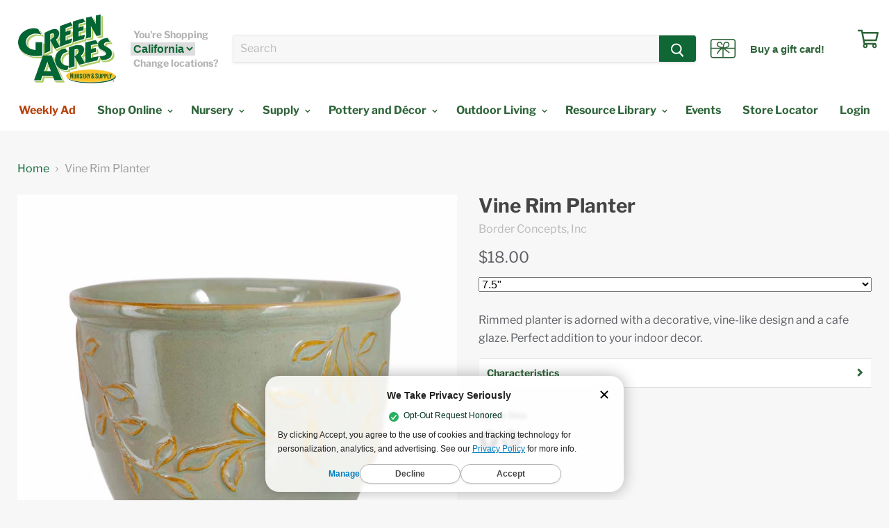

--- FILE ---
content_type: text/javascript; charset=utf-8
request_url: https://idiggreenacres.com/products/vine-rim-square-planter.js?prdrly&_=1768692197082
body_size: 364
content:
{"id":4381904142359,"title":"Vine Rim Planter","handle":"vine-rim-square-planter","description":"\u003cp\u003eRimmed planter is adorned with a decorative, vine-like design and a cafe glaze. Perfect addition to your indoor decor.\u003c\/p\u003e\n\u003ch5\u003eCharacteristics\u003c\/h5\u003e\n\u003cul\u003e\n\u003cli\u003e7.5\" diameter\u003cbr\u003e\n\u003c\/li\u003e\n\u003c\/ul\u003e\n\u003cp\u003e\u003cspan id=\"smoothie-cs-data\" style=\"display: none !important;\"\u003eafrican-violet,aglaonema-miss-juliette,aglaonema-romeo,ebstone-organics-surestart,greenall-organicpottingsoil\u003c\/span\u003e\u003c\/p\u003e","published_at":"2020-03-11T15:15:39-07:00","created_at":"2020-03-02T09:20:14-08:00","vendor":"Border Concepts, Inc","type":"DECO","tags":["847487","847488","Color_Brown","Color_Copper","Gifts_Flower Obsessed","Gifts_Houseplant Enthusiast","HIDDEN_QV_BUTTON","HIDDEN_QV_BUTTON::CA","HIDDEN_QV_BUTTON::TX","Material_Ceramic","Pottery \u0026 Decor_Pottery","Pottery Purchase for Pickup","Pottery_Indoor","Size_Small","spo-default","spo-disabled","v::ca","v::tx","VISIBILITY::CA"],"price":1800,"price_min":1800,"price_max":1800,"available":true,"price_varies":false,"compare_at_price":null,"compare_at_price_min":0,"compare_at_price_max":0,"compare_at_price_varies":false,"variants":[{"id":31256945819671,"title":"7.5\"","option1":"7.5\"","option2":null,"option3":null,"sku":"5VMP0KJ0BU","requires_shipping":true,"taxable":true,"featured_image":{"id":40619738988713,"product_id":4381904142359,"position":1,"created_at":"2024-10-16T10:31:16-07:00","updated_at":"2024-10-16T10:31:18-07:00","alt":"Vine Rim Planter 7.5 inches","width":1500,"height":1500,"src":"https:\/\/cdn.shopify.com\/s\/files\/1\/0038\/9405\/0868\/files\/Pottery_BCI_VineRimPlanter_7pt5in_1.jpg?v=1729099878","variant_ids":[31256945819671,42873502073001]},"available":true,"name":"Vine Rim Planter - 7.5\"","public_title":"7.5\"","options":["7.5\""],"price":1800,"weight":0,"compare_at_price":null,"inventory_management":null,"barcode":"729805229903","featured_media":{"alt":"Vine Rim Planter 7.5 inches","id":32820936310953,"position":1,"preview_image":{"aspect_ratio":1.0,"height":1500,"width":1500,"src":"https:\/\/cdn.shopify.com\/s\/files\/1\/0038\/9405\/0868\/files\/Pottery_BCI_VineRimPlanter_7pt5in_1.jpg?v=1729099878"}},"quantity_rule":{"min":1,"max":null,"increment":1},"quantity_price_breaks":[],"requires_selling_plan":false,"selling_plan_allocations":[]},{"id":42873502073001,"title":"7.5\" [v::tx]","option1":"7.5\" [v::tx]","option2":null,"option3":null,"sku":"5VMP0KJ0BU","requires_shipping":true,"taxable":true,"featured_image":{"id":40619738988713,"product_id":4381904142359,"position":1,"created_at":"2024-10-16T10:31:16-07:00","updated_at":"2024-10-16T10:31:18-07:00","alt":"Vine Rim Planter 7.5 inches","width":1500,"height":1500,"src":"https:\/\/cdn.shopify.com\/s\/files\/1\/0038\/9405\/0868\/files\/Pottery_BCI_VineRimPlanter_7pt5in_1.jpg?v=1729099878","variant_ids":[31256945819671,42873502073001]},"available":true,"name":"Vine Rim Planter - 7.5\" [v::tx]","public_title":"7.5\" [v::tx]","options":["7.5\" [v::tx]"],"price":1800,"weight":0,"compare_at_price":null,"inventory_management":null,"barcode":"729805229903","featured_media":{"alt":"Vine Rim Planter 7.5 inches","id":32820936310953,"position":1,"preview_image":{"aspect_ratio":1.0,"height":1500,"width":1500,"src":"https:\/\/cdn.shopify.com\/s\/files\/1\/0038\/9405\/0868\/files\/Pottery_BCI_VineRimPlanter_7pt5in_1.jpg?v=1729099878"}},"quantity_rule":{"min":1,"max":null,"increment":1},"quantity_price_breaks":[],"requires_selling_plan":false,"selling_plan_allocations":[]}],"images":["\/\/cdn.shopify.com\/s\/files\/1\/0038\/9405\/0868\/files\/Pottery_BCI_VineRimPlanter_7pt5in_1.jpg?v=1729099878"],"featured_image":"\/\/cdn.shopify.com\/s\/files\/1\/0038\/9405\/0868\/files\/Pottery_BCI_VineRimPlanter_7pt5in_1.jpg?v=1729099878","options":[{"name":"Size","position":1,"values":["7.5\"","7.5\" [v::tx]"]}],"url":"\/products\/vine-rim-square-planter","media":[{"alt":"Vine Rim Planter 7.5 inches","id":32820936310953,"position":1,"preview_image":{"aspect_ratio":1.0,"height":1500,"width":1500,"src":"https:\/\/cdn.shopify.com\/s\/files\/1\/0038\/9405\/0868\/files\/Pottery_BCI_VineRimPlanter_7pt5in_1.jpg?v=1729099878"},"aspect_ratio":1.0,"height":1500,"media_type":"image","src":"https:\/\/cdn.shopify.com\/s\/files\/1\/0038\/9405\/0868\/files\/Pottery_BCI_VineRimPlanter_7pt5in_1.jpg?v=1729099878","width":1500}],"requires_selling_plan":false,"selling_plan_groups":[]}